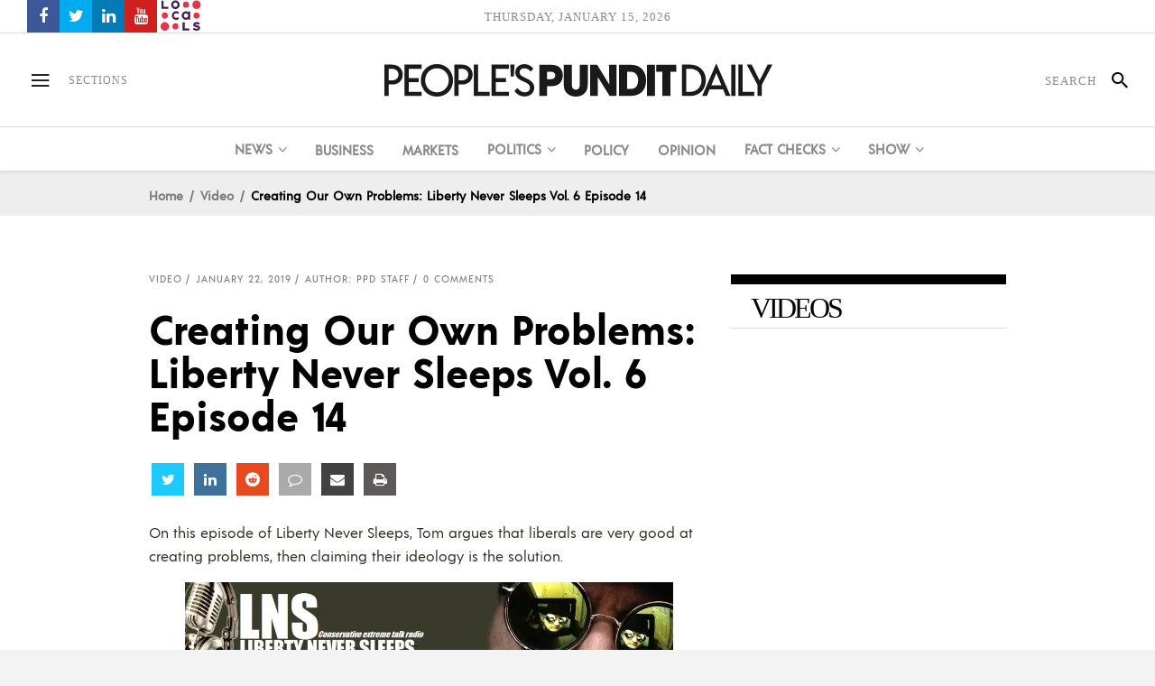

--- FILE ---
content_type: text/html; charset=utf-8
request_url: https://platform.twitter.com/widgets/follow_button.d8c3ececb2f3e7c69df1a2b5ba9241a5.en.html
body_size: 13527
content:
<!DOCTYPE html>
<html data-scribe="page:button">
<head>
  <meta charset="utf-8">
  <title>Twitter Follow Button</title>
  <base target="_blank">
  <link rel="dns-prefetch" href="//twitter.com">
  <link rel="profile" href="http://microformats.org/profile/hcard">
  <style type="text/css">html{margin:0;padding:0;font:normal normal normal 11px/18px 'Helvetica Neue',Arial,sans-serif;color:#333;-webkit-user-select:none;-ms-user-select:none;-moz-user-select:none;user-select:none}body{margin:0;padding:0;background:0 0}a{outline:0;text-decoration:none}body.rtl{direction:rtl}#widget{display:inline-block;white-space:nowrap;overflow:hidden;text-align:left}#count,.btn,.btn .label,.btn-o,.count-o{display:inline-block;vertical-align:top;zoom:1}.btn-o{max-width:100%}.btn{position:relative;height:20px;box-sizing:border-box;padding:1px 8px 1px 6px;background-color:#1b95e0;color:#fff;border-radius:3px;font-weight:500;cursor:pointer}.rtl .btn{padding:1px 6px 1px 8px}.btn:active,.btn:focus,.btn:hover{background-color:#0c7abf}.btn:active{box-shadow:inset 0 3px 5px rgba(0,0,0,.1)}.xl .btn:active{box-shadow:inset 0 3px 7px rgba(0,0,0,.1)}.btn i{position:relative;top:2px;display:inline-block;width:14px;height:14px;background:transparent 0 0 no-repeat;background-image:url(data:image/svg+xml,%3Csvg%20xmlns%3D%22http%3A%2F%2Fwww.w3.org%2F2000%2Fsvg%22%20viewBox%3D%220%200%2072%2072%22%3E%3Cpath%20fill%3D%22none%22%20d%3D%22M0%200h72v72H0z%22%2F%3E%3Cpath%20class%3D%22icon%22%20fill%3D%22%23fff%22%20d%3D%22M68.812%2015.14c-2.348%201.04-4.87%201.744-7.52%202.06%202.704-1.62%204.78-4.186%205.757-7.243-2.53%201.5-5.33%202.592-8.314%203.176C56.35%2010.59%2052.948%209%2049.182%209c-7.23%200-13.092%205.86-13.092%2013.093%200%201.026.118%202.02.338%202.98C25.543%2024.527%2015.9%2019.318%209.44%2011.396c-1.125%201.936-1.77%204.184-1.77%206.58%200%204.543%202.312%208.552%205.824%2010.9-2.146-.07-4.165-.658-5.93-1.64-.002.056-.002.11-.002.163%200%206.345%204.513%2011.638%2010.504%2012.84-1.1.298-2.256.457-3.45.457-.845%200-1.666-.078-2.464-.23%201.667%205.2%206.5%208.985%2012.23%209.09-4.482%203.51-10.13%205.605-16.26%205.605-1.055%200-2.096-.06-3.122-.184%205.794%203.717%2012.676%205.882%2020.067%205.882%2024.083%200%2037.25-19.95%2037.25-37.25%200-.565-.013-1.133-.038-1.693%202.558-1.847%204.778-4.15%206.532-6.774z%22%2F%3E%3C%2Fsvg%3E)}.btn .label{margin-left:3px;white-space:nowrap}.btn .label b{font-weight:500;white-space:nowrap}.rtl .btn .label{margin-right:3px}.rtl .btn .label b{display:inline-block;direction:ltr}.xl{font-size:13px;line-height:26px}.xl .btn{height:28px;border-radius:4px;padding:1px 10px 1px 9px}.rtl.xl .btn{padding:1px 9px 1px 10px}.xl .btn i{top:4px;height:18px;width:18px}.xl .btn .label{margin-left:4px}.rtl.xl .btn .label{margin-right:4px}.aria{position:absolute;left:-999em}.rtl .aria{left:auto;right:-999em}.count-o{position:relative;background:#fff;border:#8799A6 solid 1px;border-radius:3px;visibility:hidden;min-height:18px;min-width:15px;text-align:center}#count{white-space:nowrap;color:#292F33}#count:focus,#count:hover{color:#333;text-decoration:underline}.ncount .count-o{display:none}.count-ready .count-o{visibility:visible}.count-o i,.count-o u{position:absolute;zoom:1;line-height:0;width:0;height:0;left:0;top:50%;margin:-4px 0 0 -4px;border:4px transparent solid;border-right-color:#66757f;border-left:0}.count-o u{margin-left:-3px;border-right-color:#fff}.rtl .count-o i,.rtl .count-o u{left:auto;right:0;margin:-4px -4px 0 0;border:4px transparent solid;border-left-color:#66757f;border-right:0}.rtl .count-o u{margin-right:-3px;border-left-color:#fff}.hcount .count-o{margin:0 0 0 5px}.hcount.rtl .count-o{margin:0 5px 0 0}.hcount #count{padding:0 5px}.xl .count-o{font-size:11px;border-radius:4px}.xl.hcount .count-o{margin:0 0 0 6px}.xl.rtl.hcount .count-o{margin:0 6px 0 0}.xl.hcount .count-o i,.xl.hcount .count-o u{margin:-5px 0 0 -5px;border-width:5px 5px 5px 0}.xl.hcount .count-o u{margin-left:-4px}.xl.rtl.hcount .count-o i,.xl.rtl.hcount .count-o u{margin:-5px -5px 0 0;border-width:5px 0 5px 5px}.xl.rtl.hcount .count-o u{margin-right:-4px}.xl #count{padding:0 7px}</style>
</head>
<body data-scribe="section:follow">
<div id="widget">
  <div class="btn-o" contextmenu="menu" data-scribe="component:button"><a id="follow-button" class="btn"><i></i><span class="label" id="l">Follow</span></a></div><div class="count-o" id="c" data-scribe="component:count"><i></i><u></u><a id="count" class="note"></a></div>
</div>
<div style="display:none">
  <menu type="context" id="menu" data-scribe="component:contextmenu">
    <menuitem id="m-follow" label="Follow user"></menuitem>
    <menuitem id="m-profile" label="View user on Twitter"></menuitem>
    <menuitem id="m-tweet" label="Send Tweet to user"></menuitem>
  </menu>
</div>
<script type="text/javascript">/* eslint-disable */

window.__twttr = window.__twttr || {};
/* by pass jshint unicode warning for translations */
var i18n = {};
window._ = function (s, reps) {
  s = (__twttr.lang && i18n[__twttr.lang] && i18n[__twttr.lang][s]) || s;
  if (!reps) return s;
  return s.replace(/\%\{([a-z0-9_]+)\}/gi, function (m, k) {
    return reps[k] || m;
  });
};
</script>
<script type="text/javascript">!function(){Function&&Function.prototype&&Function.prototype.bind&&(/MSIE ([6789]|10)/.test(navigator.userAgent)||!function(t){function e(r){if(n[r])return n[r].exports;var o=n[r]={exports:{},id:r,loaded:!1};return t[r].call(o.exports,o,o.exports,e),o.loaded=!0,o.exports}var n={};return e.m=t,e.c=n,e.p="https://platform.twitter.com/",e(0)}([function(t,e,n){t.exports=n(1)},function(t,e,n){function r(t){if(t&&/^[\w_]{1,20}$/.test(t))return t;throw new Error("Invalid screen name")}function o(t,e){t.className+=" "+e}function i(t){return t&&"false"===t.toLowerCase()}function s(t){return S.getElementById(t)}function c(t){return t=t||G.event,t&&t.preventDefault?t.preventDefault():t.returnValue=!1,t&&t.stopPropagation?t.stopPropagation():t.cancelBubble=!0,!1}function a(t){var e=D&&D.name?D.name+" (@"+j+")":"@"+j;return O?void(B.title=_("View your profile on Twitter")):t?(o($,"following"),void(B.title=_("You are following %{name} on Twitter",{name:e}))):($.className=$.className.replace(/ ?following/,""),void(B.title=_("Follow %{name} on Twitter",{name:e})))}function u(){return/following/.test($.className)}function f(t,e,n){var r="scrollbars=yes,resizable=yes,toolbar=no,location=yes",o=e||550,i=n||500,s=G.screen.height,c=G.screen.width,a=Math.round(c/2-o/2),u=0;return s>i&&(u=Math.round(s/2-i/2)),G.open(t,null,r+",width="+o+",height="+i+",left="+a+",top="+u)}function l(t){return{screen_name:j,original_referer:y,region:t,partner:F,tw_p:b,ref_src:"twsrc^tfw"}}function p(){var t=ct.get("config.followURL")+"?"+Q.encode(l());f(t,520,550)}function d(t){var e=ct.get("config.userIntentURL")+"?"+Q.encode(l(t));f(e)}function h(t){var e=ct.get("config.mentionIntentURL")+"?"+Q.encode(l(t));f(e)}function g(){var t=ut(it.asNumber(w.time)),e="@"+j;t||tt.clientEvent({page:"button",section:"follow",action:"impression"},{language:w.lang,message:[w.size,C?"withcount":"nocount"].join(":")+":",widget_origin:y,widget_frame:S.location},!1),S.title=_("Twitter Follow Button"),H.innerHTML=U?_("Follow %{screen_name}",{screen_name:"<b>"+e+"</b>"}):_("Follow"),U&&!w.time&&$.offsetWidth<H.offsetWidth-10&&(U=!1,H.innerHTML=_("Follow")),a(!1),K.label=_("%{name} on Twitter",{name:e}),q.label=_("Follow"),J.label=_("Tweet to %{name}",{name:e}),B.href=ct.get("config.followURL")+"?"+Q.encode(l(x)),V.href=ct.get("config.userIntentURL")+"?"+Q.encode(l(I)),o($,"ready"),o($.parentNode,k),C||o($,"ncount"),at.triggerResize(z)}function m(){function t(t,e){if(tt.interaction(t,{},!1),at.trigger("click",e),at.trigger("follow",e),!(t.altKey||t.shiftKey||t.metaKey||et.ios()||et.android()))return N?G.open(ct.get("config.twitterHost")+"/"+j+"?"+Q.encode(l())):O||u()?d(e):p(),c(t)}function e(t,e){if(tt.interaction(t,{},!1),at.trigger("click",e),!(t.altKey||t.shiftKey||t.metaKey||et.ios()||et.android()))return d(e),c(t)}B.onclick=function(e){return t(e||G.event,u()?T:E)},q.onclick=function(e){return t(e||G.event,L)},V.onclick=function(t){return e(t||G.event,R)},K.onclick=function(t){return e(t||G.event,L)},J.onclick=function(){return h(L)},G.addEventListener("resize",ot(function(){at.triggerResize(z)},50),!1)}function v(){var t,e;X.isLoggedIn()?e=Q.url(ct.get("config.followersInfoURL"),{screen_names:j,requester_id:X.getUserId(),lang:k,callback:ct.fullPath("setFollowersCountAndFollowing")}):C&&(e=Q.url(ct.get("config.cdnFollowersInfoURL"),{screen_names:j,lang:k,callback:ct.fullPath("setFollowersCountAndFollowing")})),e&&(t=S.createElement("script"),t.src=e,$.appendChild(t))}var w,y,b,E,x,T,R,I,L,S,N,O,P,A,j,U,C,k,F,M,D,$,z,B,H,V,q,K,J,Y=n(2),W=n(3),G=n(4),Q=n(5),Z=n(8),X=n(9),tt=n(11),et=n(27),nt=n(29),rt=n(12),ot=n(30),it=n(6),st=n(7),ct=n(23),at=n(31),ut=n(42);w=Z.combined(W),y=w.original_redirect_referrer||Y.referrer,b="followbutton",E="follow",x="follow_link",T="following",R="count",I="count_link",L="context_menu",S=Y,A="true"==w.preview,j=r(w.screen_name),U=!i(w.show_screen_name),C=!i(w.show_count),k=w.lang&&w.lang.toLowerCase(),F=w.partner,it.asBoolean(w.dnt)&&rt.setOn(),X.forwardSSL(y)||(ct.aug("config",{cdnFollowersInfoURL:"https://cdn.syndication.twimg.com/widgets/followbutton/info.json",followersInfoURL:"https://syndication.twitter.com/widgets/followbutton/info.json",userIntentURL:"https://twitter.com/intent/user",followURL:"https://twitter.com/intent/follow",mentionIntentURL:"https://twitter.com/intent/tweet",twitterHost:"https://twitter.com"}),$=S.body,z=s("widget"),B=s("follow-button"),H=s("l"),V=s("count"),q=s("m-follow"),K=s("m-profile"),J=s("m-tweet"),k=st.contains(nt,k)?k:"en",ct.set("lang",k),$.parentNode.lang=k,M=_("ltr"),o($,M),"l"==w.size&&o($,"xl"),ct.set("setFollowersCountAndFollowing",function(t){return t.error?void a(!1):void(t.length&&(D=t[0],V.innerHTML=D.formatted_followers_count||"",o($,"hcount count-ready"),N=D.age_gated,P=D.id,P!==X.getUserId()||A||(O=!0,a(!1)),a(D.following),at.triggerResize(z)))}),g(),m(),v())},function(t,e){t.exports=document},function(t,e){t.exports=location},function(t,e){t.exports=window},function(t,e,n){function r(t){return encodeURIComponent(t).replace(/\+/g,"%2B").replace(/'/g,"%27")}function o(t){return decodeURIComponent(t)}function i(t){var e=[];return f.forIn(t,function(t,n){var o=r(t);f.isType("array",n)||(n=[n]),n.forEach(function(t){u.hasValue(t)&&e.push(o+"="+r(t))})}),e.sort().join("&")}function s(t){var e,n={};return t?(e=t.split("&"),e.forEach(function(t){var e=t.split("="),r=o(e[0]),i=o(e[1]);if(2==e.length)return f.isType("array",n[r])?void n[r].push(i):r in n?(n[r]=[n[r]],void n[r].push(i)):void(n[r]=i)}),n):{}}function c(t,e){var n=i(e);return n.length>0?f.contains(t,"?")?t+"&"+i(e):t+"?"+i(e):t}function a(t){var e=t&&t.split("?");return 2==e.length?s(e[1]):{}}var u=n(6),f=n(7);t.exports={url:c,decodeURL:a,decode:s,encode:i,encodePart:r,decodePart:o}},function(t,e,n){function r(t){return void 0!==t&&null!==t&&""!==t}function o(t){return c(t)&&t%1===0}function i(t){return"string"===g.toType(t)}function s(t){return c(t)&&!o(t)}function c(t){return r(t)&&!isNaN(t)}function a(t){return r(t)&&"array"==g.toType(t)}function u(t){return g.contains(v,t)}function f(t){return g.contains(m,t)}function l(t){return!!r(t)&&(!!f(t)||!u(t)&&!!t)}function p(t){if(c(t))return t}function d(t){if(s(t))return t}function h(t){if(o(t))return parseInt(t,10)}var g=n(7),m=[!0,1,"1","on","ON","true","TRUE","yes","YES"],v=[!1,0,"0","off","OFF","false","FALSE","no","NO"];t.exports={hasValue:r,isInt:o,isFloat:s,isNumber:c,isString:i,isArray:a,isTruthValue:f,isFalseValue:u,asInt:h,asFloat:d,asNumber:p,asBoolean:l}},function(t,e,n){function r(t){return l(arguments).slice(1).forEach(function(e){i(e,function(e,n){t[e]=n})}),t}function o(t){return i(t,function(e,n){a(n)&&(o(n),u(n)&&delete t[e]),void 0!==n&&null!==n&&""!==n||delete t[e]}),t}function i(t,e){var n;for(n in t)t.hasOwnProperty&&!t.hasOwnProperty(n)||e(n,t[n]);return t}function s(t){return{}.toString.call(t).match(/\s([a-zA-Z]+)/)[1].toLowerCase()}function c(t,e){return t==s(e)}function a(t){return t===Object(t)}function u(t){var e;if(!a(t))return!1;if(Object.keys)return!Object.keys(t).length;for(e in t)if(t.hasOwnProperty(e))return!1;return!0}function f(t,e){d.setTimeout(function(){t.call(e||null)},0)}function l(t){return t?Array.prototype.slice.call(t):[]}function p(t,e){return!(!t||!t.indexOf)&&t.indexOf(e)>-1}var d=n(4);t.exports={aug:r,async:f,compact:o,contains:p,forIn:i,isObject:a,isEmptyObject:u,toType:s,isType:c,toRealArray:l}},function(t,e,n){var r,o,i,s=n(5);r=function(t){var e=t.search.substr(1);return s.decode(e)},o=function(t){var e=t.href,n=e.indexOf("#"),r=n<0?"":e.substring(n+1);return s.decode(r)},i=function(t){var e,n={},i=r(t),s=o(t);for(e in i)i.hasOwnProperty(e)&&(n[e]=i[e]);for(e in s)s.hasOwnProperty(e)&&(n[e]=s[e]);return n},t.exports={combined:i,fromQuery:r,fromFragment:o}},function(t,e,n){function r(t){var e=a("secure_session");return"true"==e||"default"==e?!t||"https:"===s.protocol:!!a("auth_token_session")}function o(t){if(r()&&"https:"!==s.protocol)return c.onload=function(){s.replace("https://"+s.host+s.pathname+s.search+s.hash+"&original_redirect_referrer="+t)},!0}function i(){var t,e,n=a("twid");if(n&&(t=n.split("|")[0]))return e=u.decode(t),e.c?e.c:e.u}var s=n(3),c=n(4),a=n(10),u=n(5);t.exports={isLoggedIn:r,forwardSSL:o,getUserId:i}},function(t,e,n){var r=n(2),o=n(7);t.exports=function(t,e,n){var i,s,c,a,u=o.aug({},n);return arguments.length>1&&"[object Object]"!==String(e)?(null!==e&&void 0!==e||(u.expires=-1),"number"==typeof u.expires&&(i=u.expires,s=new Date((new Date).getTime()+60*i*1e3),u.expires=s),e=String(e),r.cookie=[encodeURIComponent(t),"=",u.raw?e:encodeURIComponent(e),u.expires?"; expires="+u.expires.toUTCString():"",u.path?"; path="+u.path:"",u.domain?"; domain="+u.domain:"",u.secure?"; secure":""].join("")):(u=e||{},a=u.raw?function(t){return t}:decodeURIComponent,(c=new RegExp("(?:^|; )"+encodeURIComponent(t)+"=([^;]*)").exec(r.cookie))?a(c[1]):null)}},function(t,e,n){function r(t,e,n){return o(t,e,n,2)}function o(t,e,n,r){var o=!w.isObject(t),i=!!e&&!w.isObject(e);o||i||(_&&_(arguments),s(v.formatClientEventNamespace(t),v.formatClientEventData(e,n,r),v.CLIENT_EVENT_ENDPOINT))}function i(t,e,n,r){var i=v.extractTermsFromDOM(t.target||t.srcElement);i.action=r||"click",o(i,e,n)}function s(t,e,n){var r,o;n&&w.isObject(t)&&w.isObject(e)&&(g.log(t,e),r=v.flattenClientEventPayload(t,e),o={l:v.stringify(r)},v.noticeSeen(t)&&(o.notice_seen=!0),r.dnt&&(o.dnt=1),p(m.url(n,o)))}function c(t,e,n,r){var o,i=!w.isObject(t),s=!!e&&!w.isObject(e);if(!i&&!s)return o=v.flattenClientEventPayload(v.formatClientEventNamespace(t),v.formatClientEventData(e,n,r)),a(o)}function a(t){return E.push(t),E}function u(){var t,e;return E.length>1&&c({page:"widgets_js",component:"scribe_pixel",action:"batch_log"},{}),t=E,E=[],e=t.reduce(function(e,n,r){var o=e.length,i=o&&e[o-1],s=r+1==t.length;return s&&n.event_namespace&&"batch_log"==n.event_namespace.action&&(n.message=["entries:"+r,"requests:"+o].join("/")),f(n).forEach(function(t){var n=l(t);(!i||i.urlLength+n>b)&&(i={urlLength:T,items:[]},e.push(i)),i.urlLength+=n,i.items.push(t)}),e},[]),e.map(function(t){var e={l:t.items};return h.enabled()&&(e.dnt=1),p(m.url(v.CLIENT_EVENT_ENDPOINT,e))})}function f(t){return Array.isArray(t)||(t=[t]),t.reduce(function(t,e){var n,r=v.stringify(e),o=l(r);return T+o<b?t=t.concat(r):(n=v.splitLogEntry(e),n.length>1&&(t=t.concat(f(n)))),t},[])}function l(t){return encodeURIComponent(t).length+3}function p(t){var e=new Image;return e.src=t}function d(t){var e=v.stringify(t),n=l(e);return T+n<b}var h=n(12),g=n(18),m=n(5),v=n(20),w=n(7),y=n(23),_=y.get("scribeCallback"),b=2083,E=[],x=m.url(v.CLIENT_EVENT_ENDPOINT,{dnt:0,l:""}),T=encodeURIComponent(x).length;t.exports={canFlushOneItem:d,_enqueueRawObject:a,scribe:s,clientEvent:o,clientEvent2:r,enqueueClientEvent:c,flushClientEvents:u,interaction:i}},function(t,e,n){function r(){l=!0}function o(t,e){return!!l||(!!u.asBoolean(f.val("dnt"))||(!!a.isUrlSensitive(e||s.host)||(!(!c.isFramed()||!a.isUrlSensitive(c.rootDocumentLocation()))||(t=p.test(t||i.referrer)&&RegExp.$1,!(!t||!a.isUrlSensitive(t))))))}var i=n(2),s=n(3),c=n(13),a=n(16),u=n(6),f=n(17),l=!1,p=/https?:\/\/([^\/]+).*/i;t.exports={setOn:r,enabled:o}},function(t,e,n){function r(t){return t&&a.isType("string",t)&&(u=t),u}function o(){return f}function i(){return u!==f}var s=n(3),c=n(14),a=n(7),u=c.getCanonicalURL()||s.href,f=u;t.exports={isFramed:i,rootDocumentLocation:r,currentDocumentLocation:o}},function(t,e,n){function r(t,e){var n,r;return e=e||c,/^https?:\/\//.test(t)?t:/^\/\//.test(t)?e.protocol+t:(n=e.host+(e.port.length?":"+e.port:""),0!==t.indexOf("/")&&(r=e.pathname.split("/"),r.pop(),r.push(t),t="/"+r.join("/")),[e.protocol,"//",n,t].join(""))}function o(){for(var t,e=s.getElementsByTagName("link"),n=0;e[n];n++)if(t=e[n],"canonical"==t.rel)return r(t.href)}function i(){for(var t,e,n,r=s.getElementsByTagName("a"),o=s.getElementsByTagName("link"),i=[r,o],c=0,u=0,f=/\bme\b/;t=i[c];c++)for(u=0;e=t[u];u++)if(f.test(e.rel)&&(n=a.screenName(e.href)))return n}var s=n(2),c=n(3),a=n(15);t.exports={absolutize:r,getCanonicalURL:o,getScreenNameFromPage:i}},function(t,e,n){function r(t){return"string"==typeof t&&T.test(t)&&RegExp.$1.length<=20}function o(t){if(r(t))return RegExp.$1}function i(t,e){var n=x.decodeURL(t);if(e=e||!1,n.screen_name=o(t),n.screen_name)return x.url("https://twitter.com/intent/"+(e?"follow":"user"),n)}function s(t){return i(t,!0)}function c(t){return"string"==typeof t&&S.test(t)}function a(t,e){if(e=void 0===e||e,c(t))return(e?"#":"")+RegExp.$1}function u(t){return"string"==typeof t&&R.test(t)}function f(t){return u(t)&&RegExp.$1}function l(t){return I.test(t)}function p(t){return L.test(t)}function d(t){return N.test(t)}function h(t){return C.test(t)}function g(t){return k.test(t)}function m(t){return P.test(t)&&RegExp.$1}function v(t){return O.test(t)&&RegExp.$1}function w(t){return N.test(t)&&RegExp.$1}function y(t){return A.test(t)&&RegExp.$1}function _(t){return!!j.test(t)&&{ownerScreenName:RegExp.$1,slug:RegExp.$2}}function b(t){return U.test(t)&&RegExp.$1}function E(t){return F.test(t)}var x=n(5),T=/(?:^|(?:https?:)?\/\/(?:www\.)?twitter\.com(?::\d+)?(?:\/intent\/(?:follow|user)\/?\?screen_name=|(?:\/#!)?\/))@?([\w]+)(?:\?|&|$)/i,R=/(?:^|(?:https?:)?\/\/(?:www\.)?twitter\.com(?::\d+)?\/(?:#!\/)?[\w_]+\/status(?:es)?\/)(\d+)/i,I=/^http(s?):\/\/(\w+\.)*twitter\.com([:\/]|$)/i,L=/^http(s?):\/\/pbs\.twimg\.com\//,S=/^#?([^.,<>!\s\/#\-()'"]+)$/,N=/twitter\.com(?::\d{2,4})?\/intent\/(\w+)/,O=/^https?:\/\/(?:www\.)?twitter\.com\/\w+\/timelines\/(\d+)/i,P=/^https?:\/\/(?:www\.)?twitter\.com\/i\/moments\/(\d+)/i,A=/^https?:\/\/(?:www\.)?twitter\.com\/(\w+)\/(?:likes|favorites)/i,j=/^https?:\/\/(?:www\.)?twitter\.com\/(\w+)\/lists\/([\w-]+)/i,U=/^https?:\/\/(?:www\.)?twitter\.com\/i\/live\/(\d+)/i,C=/^https?:\/\/syndication\.twitter\.com\/settings/i,k=/^https?:\/\/(localhost|platform)\.twitter\.com(?::\d+)?\/widgets\/widget_iframe\.(.+)/i,F=/^https?:\/\/(?:www\.)?twitter\.com\/search\?q=(\w+)/i;t.exports={isHashTag:c,hashTag:a,isScreenName:r,screenName:o,isStatus:u,status:f,intentForProfileURL:i,intentForFollowURL:s,isTwitterURL:l,isTwimgURL:p,isIntentURL:d,isSettingsURL:h,isWidgetIframeURL:g,isSearchUrl:E,regexen:{profile:T},momentId:m,collectionId:v,intentType:w,likesScreenName:y,listScreenNameAndSlug:_,eventId:b}},function(t,e,n){function r(t){return t in c?c[t]:c[t]=s.test(t)}function o(){return r(i.host)}var i=n(3),s=/^[^#?]*\.(gov|mil)(:\d+)?([#?].*)?$/i,c={};t.exports={isUrlSensitive:r,isHostPageSensitive:o}},function(t,e,n){function r(t){var e,n,r,o=0;for(i={},t=t||s,e=t.getElementsByTagName("meta");e[o];o++){if(n=e[o],/^twitter:/.test(n.getAttribute("name")))r=n.getAttribute("name").replace(/^twitter:/,"");else{if(!/^twitter:/.test(n.getAttribute("property")))continue;r=n.getAttribute("property").replace(/^twitter:/,"")}i[r]=n.getAttribute("content")||n.getAttribute("value")}}function o(t){return i[t]}var i,s=n(2);r(),t.exports={init:r,val:o}},function(t,e,n){function r(t,e){}n(19);t.exports={log:r}},function(t,e,n){function r(){}function o(){}function i(t,e){}function s(){l("error",h.toRealArray(arguments))}function c(){l("info",h.toRealArray(arguments))}function a(t){m&&(g[t]=f())}function u(t){var e;m&&(g[t]?(e=f(),o("_twitter",t,e-g[t])):r("timeEnd() called before time() for id: ",t))}function f(){return d.performance&&+d.performance.now()||+new Date}function l(t,e){if(d.console&&d.console[t])switch(e.length){case 1:d.console[t](e[0]);break;case 2:d.console[t](e[0],e[1]);break;case 3:d.console[t](e[0],e[1],e[2]);break;case 4:d.console[t](e[0],e[1],e[2],e[3]);break;case 5:d.console[t](e[0],e[1],e[2],e[3],e[4]);break;default:0!==e.length&&d.console.warn&&d.console.warn("too many params passed to logger."+t)}}var p=n(3),d=n(4),h=n(7),g={},m=h.contains(p.href,"tw_debug=true");t.exports={devError:r,devInfo:o,devObject:i,publicError:s,publicLog:c,time:a,timeEnd:u}},function(t,e,n){function r(t,e){var n;return e=e||{},t&&t.nodeType===Node.ELEMENT_NODE?(n=t.getAttribute("data-scribe"),n&&n.split(" ").forEach(function(t){var n=t.trim().split(":"),r=n[0],o=n[1];r&&o&&!e[r]&&(e[r]=o)}),r(t.parentNode,e)):e}function o(t){return m.aug({client:"tfw"},t||{})}function i(t,e,n){var r=t&&t.widget_origin||d.referrer;return t=s("tfw_client_event",t,r),t.client_version=b,t.format_version=void 0!==n?n:1,e||(t.widget_origin=r),t}function s(t,e,n){return e=e||{},m.aug({},e,{_category_:t,triggered_on:e.triggered_on||+new Date,dnt:g.enabled(n)})}function c(t,e){var n={};return e=e||{},e.association_namespace=o(t),n[R]=e,n}function a(t,e){return m.aug({},e,{event_namespace:t})}function u(t){return"notice"===t.element&&"seen"===t.action}function f(t){var e,n=Array.prototype.toJSON;return delete Array.prototype.toJSON,e=h.stringify(t),n&&(Array.prototype.toJSON=n),e}function l(t){var e=_.closest("[data-expanded-url]",t),n=e&&e.getAttribute("data-expanded-url");return n&&y.isTwitterURL(n)?"twitter_url":"url"}function p(t){var e,n,r,o,i,s;return t.item_ids&&t.item_ids.length>1?(e=Math.floor(t.item_ids.length/2),n=t.item_ids.slice(0,e),r={},o=t.item_ids.slice(e),i={},n.forEach(function(e){r[e]=t.item_details[e]}),o.forEach(function(e){i[e]=t.item_details[e]}),s=[m.aug({},t,{item_ids:n,item_details:r}),m.aug({},t,{item_ids:o,item_details:i})]):[t]}var d=n(2),h=n(21),g=n(12),m=n(7),v=n(22),w=n(23),y=n(15),_=n(25),b=v.version,E=w.get("clientEventEndpoint")||"https://syndication.twitter.com/i/jot",x="https://syndication.twitter.com/i/jot/syndication",T="https://platform.twitter.com/jot.html",R=1;t.exports={extractTermsFromDOM:r,clickEventElement:l,flattenClientEventPayload:a,formatGenericEventData:s,formatClientEventData:i,formatClientEventNamespace:o,formatTweetAssociation:c,noticeSeen:u,splitLogEntry:p,stringify:f,AUDIENCE_ENDPOINT:x,CLIENT_EVENT_ENDPOINT:E,RUFOUS_REDIRECT:T}},function(t,e,n){var r=n(4),o=r.JSON;t.exports={stringify:o.stringify||o.encode,parse:o.parse||o.decode}},function(t,e){t.exports={version:"59bde7d:1538681075339"}},function(t,e,n){var r=n(24);t.exports=new r("__twttr")},function(t,e,n){function r(t){return c.isType("string",t)?t.split("."):c.isType("array",t)?t:[]}function o(t,e){var n=r(e),o=n.slice(0,-1);return o.reduce(function(t,e,n){if(t[e]=t[e]||{},!c.isObject(t[e]))throw new Error(o.slice(0,n+1).join(".")+" is already defined with a value.");return t[e]},t)}function i(t,e){e=e||s,e[t]=e[t]||{},Object.defineProperty(this,"base",{value:e[t]}),Object.defineProperty(this,"name",{value:t})}var s=n(4),c=n(7);c.aug(i.prototype,{get:function(t){var e=r(t);return e.reduce(function(t,e){if(c.isObject(t))return t[e]},this.base)},set:function(t,e,n){var i=r(t),s=o(this.base,t),c=i.slice(-1);return n&&c in s?s[c]:s[c]=e},init:function(t,e){return this.set(t,e,!0)},unset:function(t){var e=r(t),n=this.get(e.slice(0,-1));n&&delete n[e.slice(-1)]},aug:function(t){var e=this.get(t),n=c.toRealArray(arguments).slice(1);if(e="undefined"!=typeof e?e:{},n.unshift(e),!n.every(c.isObject))throw new Error("Cannot augment non-object.");return this.set(t,c.aug.apply(null,n))},call:function(t){var e=this.get(t),n=c.toRealArray(arguments).slice(1);if(!c.isType("function",e))throw new Error("Function "+t+"does not exist.");return e.apply(null,n)},fullPath:function(t){var e=r(t);return e.unshift(this.name),e.join(".")}}),t.exports=i},function(t,e,n){function r(t){return function(e){return!!e.tagName&&s(e,t)}}function o(t,e,n){var s;if(e)return n=n||e&&e.ownerDocument,s=i.isType("function",t)?t:r(t),e===n?s(e)?e:void 0:s(e)?e:o(s,e.parentNode,n)}var i=n(7),s=n(26);t.exports={closest:o}},function(t,e,n){function r(t,e){if(s)return s.call(t,e)}var o=n(4),i=o.HTMLElement,s=i.prototype.matches||i.prototype.matchesSelector||i.prototype.webkitMatchesSelector||i.prototype.mozMatchesSelector||i.prototype.msMatchesSelector||i.prototype.oMatchesSelector;t.exports=r},function(t,e,n){function r(t){return t=t||y,t.devicePixelRatio?t.devicePixelRatio>=1.5:!!t.matchMedia&&t.matchMedia("only screen and (min-resolution: 144dpi)").matches}function o(t){return t=t||b,/(Trident|MSIE|Edge[\/ ]?\d)/.test(t)}function i(t){return t=t||b,/MSIE 9/.test(t)}function s(t){return t=t||b,/MSIE 10/.test(t)}function c(t){return t=t||b,/(iPad|iPhone|iPod)/.test(t)}function a(t){return t=t||b,/^Mozilla\/5\.0 \(Linux; (U; )?Android/.test(t)}function u(t,e){return t=t||y,e=e||b,t.postMessage&&!(o(e)&&t.opener)}function f(t,e,n){return t=t||y,e=e||w,n=n||b,"ontouchstart"in t||/Opera Mini/.test(n)||e.msMaxTouchPoints>0}function l(){var t=m.body.style;return void 0!==t.transition||void 0!==t.webkitTransition||void 0!==t.mozTransition||void 0!==t.oTransition||void 0!==t.msTransition}function p(){return!!y.IntersectionObserver}function d(){return!!(y.Promise&&y.Promise.resolve&&y.Promise.reject&&y.Promise.all&&y.Promise.race&&function(){var t;return new y.Promise(function(e){t=e}),_.isType("function",t)}())}function h(){return y.performance&&y.performance.getEntriesByType}function g(){try{return y.localStorage.setItem("local_storage_support_test","true"),"undefined"!=typeof y.localStorage}catch(t){return v.devError("window.localStorage is not supported:",t),!1}}var m=n(2),v=n(19),w=n(28),y=n(4),_=n(7),b=w.userAgent;t.exports={retina:r,anyIE:o,ie9:i,ie10:s,ios:c,android:a,canPostMessage:u,touch:f,cssTransitions:l,hasPromiseSupport:d,hasIntersectionObserverSupport:p,hasPerformanceInformation:h,hasLocalStorageSupport:g}},function(t,e){t.exports=navigator},function(t,e){t.exports=["hi","zh-cn","fr","zh-tw","msa","fil","fi","sv","pl","ja","ko","de","it","pt","es","ru","id","tr","da","no","nl","hu","fa","ar","ur","he","th","cs","uk","vi","ro","bn","el","en-gb","gu","kn","mr","ta","bg","ca","hr","sr","sk"]},function(t,e,n){function r(t,e,n){function r(){var c=n||this,a=arguments,u=+new Date;return o.clearTimeout(i),u-s>e?(s=u,void t.apply(c,a)):void(i=o.setTimeout(function(){r.apply(c,a)},e))}var i,s=0;return n=n||null,r}var o=n(4);t.exports=r},function(t,e,n){function r(t){var e=a(t),n=Math.ceil(e.width),r=Math.ceil(e.height);u.notify("twttr.private.resizeButton",{width:n,height:r})}function o(t,e){u.notify("twttr.private.trigger",t,e)}var i=n(4),s=n(32),c=n(38),a=n(41),u=new s(new c.Dispatcher(i.parent,"twttr.button"));t.exports={triggerResize:r,trigger:o}},function(t,e,n){function r(t){if(!t)throw new Error("JsonRpcClient requires a dispatcher");this.idIterator=0,this.dispatcher=t,this.idPrefix=String(+new Date)+c++}function o(t){var e={jsonrpc:s,method:t};return arguments.length>1&&(e.params=[].slice.call(arguments,1)),e}var i=n(33),s="2.0",c=0;r.prototype._generateId=function(){return this.idPrefix+this.idIterator++},r.prototype.notify=function(){this.dispatcher.send(o.apply(null,arguments))},r.prototype.request=function(){var t=o.apply(null,arguments);return t.id=this._generateId(),this.dispatcher.send(t).then(function(t){return"result"in t?t.result:i.reject(t.error)})},t.exports=r},function(t,e,n){var r=n(34).Promise,o=n(4),i=n(27);t.exports=i.hasPromiseSupport()?o.Promise:r},function(t,e,n){var r;(function(t){/*!
	 * @overview es6-promise - a tiny implementation of Promises/A+.
	 * @copyright Copyright (c) 2014 Yehuda Katz, Tom Dale, Stefan Penner and contributors (Conversion to ES6 API by Jake Archibald)
	 * @license   Licensed under MIT license
	 *            See https://raw.githubusercontent.com/jakearchibald/es6-promise/master/LICENSE
	 * @version   2.3.0
	 */
(function(){"use strict";function o(t){return"function"==typeof t||"object"==typeof t&&null!==t}function i(t){return"function"==typeof t}function s(t){return"object"==typeof t&&null!==t}function c(t){q=t}function a(t){W=t}function u(){var t=process.nextTick,e=process.versions.node.match(/^(?:(\d+)\.)?(?:(\d+)\.)?(\*|\d+)$/);return Array.isArray(e)&&"0"===e[1]&&"10"===e[2]&&(t=setImmediate),function(){t(h)}}function f(){return function(){V(h)}}function l(){var t=0,e=new Z(h),n=document.createTextNode("");return e.observe(n,{characterData:!0}),function(){n.data=t=++t%2}}function p(){var t=new MessageChannel;return t.port1.onmessage=h,function(){t.port2.postMessage(0)}}function d(){return function(){setTimeout(h,1)}}function h(){for(var t=0;t<Y;t+=2){var e=et[t],n=et[t+1];e(n),et[t]=void 0,et[t+1]=void 0}Y=0}function g(){try{var t=n(36);return V=t.runOnLoop||t.runOnContext,f()}catch(t){return d()}}function m(){}function v(){return new TypeError("You cannot resolve a promise with itself")}function w(){return new TypeError("A promises callback cannot return that same promise.")}function y(t){try{return t.then}catch(t){return it.error=t,it}}function _(t,e,n,r){try{t.call(e,n,r)}catch(t){return t}}function b(t,e,n){W(function(t){var r=!1,o=_(n,e,function(n){r||(r=!0,e!==n?T(t,n):I(t,n))},function(e){r||(r=!0,L(t,e))},"Settle: "+(t._label||" unknown promise"));!r&&o&&(r=!0,L(t,o))},t)}function E(t,e){e._state===rt?I(t,e._result):e._state===ot?L(t,e._result):S(e,void 0,function(e){T(t,e)},function(e){L(t,e)})}function x(t,e){if(e.constructor===t.constructor)E(t,e);else{var n=y(e);n===it?L(t,it.error):void 0===n?I(t,e):i(n)?b(t,e,n):I(t,e)}}function T(t,e){t===e?L(t,v()):o(e)?x(t,e):I(t,e)}function R(t){t._onerror&&t._onerror(t._result),N(t)}function I(t,e){t._state===nt&&(t._result=e,t._state=rt,0!==t._subscribers.length&&W(N,t))}function L(t,e){t._state===nt&&(t._state=ot,t._result=e,W(R,t))}function S(t,e,n,r){var o=t._subscribers,i=o.length;t._onerror=null,o[i]=e,o[i+rt]=n,o[i+ot]=r,0===i&&t._state&&W(N,t)}function N(t){var e=t._subscribers,n=t._state;if(0!==e.length){for(var r,o,i=t._result,s=0;s<e.length;s+=3)r=e[s],o=e[s+n],r?A(n,r,o,i):o(i);t._subscribers.length=0}}function O(){this.error=null}function P(t,e){try{return t(e)}catch(t){return st.error=t,st}}function A(t,e,n,r){var o,s,c,a,u=i(n);if(u){if(o=P(n,r),o===st?(a=!0,s=o.error,o=null):c=!0,e===o)return void L(e,w())}else o=r,c=!0;e._state!==nt||(u&&c?T(e,o):a?L(e,s):t===rt?I(e,o):t===ot&&L(e,o))}function j(t,e){try{e(function(e){T(t,e)},function(e){L(t,e)})}catch(e){L(t,e)}}function U(t,e){var n=this;n._instanceConstructor=t,n.promise=new t(m),n._validateInput(e)?(n._input=e,n.length=e.length,n._remaining=e.length,n._init(),0===n.length?I(n.promise,n._result):(n.length=n.length||0,n._enumerate(),0===n._remaining&&I(n.promise,n._result))):L(n.promise,n._validationError())}function C(t){return new ct(this,t).promise}function k(t){function e(t){T(o,t)}function n(t){L(o,t)}var r=this,o=new r(m);if(!J(t))return L(o,new TypeError("You must pass an array to race.")),o;for(var i=t.length,s=0;o._state===nt&&s<i;s++)S(r.resolve(t[s]),void 0,e,n);return o}function F(t){var e=this;if(t&&"object"==typeof t&&t.constructor===e)return t;var n=new e(m);return T(n,t),n}function M(t){var e=this,n=new e(m);return L(n,t),n}function D(){throw new TypeError("You must pass a resolver function as the first argument to the promise constructor")}function $(){throw new TypeError("Failed to construct 'Promise': Please use the 'new' operator, this object constructor cannot be called as a function.")}function z(t){this._id=pt++,this._state=void 0,this._result=void 0,this._subscribers=[],m!==t&&(i(t)||D(),this instanceof z||$(),j(this,t))}function B(){var t;if("undefined"!=typeof global)t=global;else if("undefined"!=typeof self)t=self;else try{t=Function("return this")()}catch(t){throw new Error("polyfill failed because global object is unavailable in this environment")}var e=t.Promise;e&&"[object Promise]"===Object.prototype.toString.call(e.resolve())&&!e.cast||(t.Promise=dt)}var H;H=Array.isArray?Array.isArray:function(t){return"[object Array]"===Object.prototype.toString.call(t)};var V,q,K,J=H,Y=0,W=({}.toString,function(t,e){et[Y]=t,et[Y+1]=e,Y+=2,2===Y&&(q?q(h):K())}),G="undefined"!=typeof window?window:void 0,Q=G||{},Z=Q.MutationObserver||Q.WebKitMutationObserver,X="undefined"!=typeof process&&"[object process]"==={}.toString.call(process),tt="undefined"!=typeof Uint8ClampedArray&&"undefined"!=typeof importScripts&&"undefined"!=typeof MessageChannel,et=new Array(1e3);K=X?u():Z?l():tt?p():void 0===G?g():d();var nt=void 0,rt=1,ot=2,it=new O,st=new O;U.prototype._validateInput=function(t){return J(t)},U.prototype._validationError=function(){return new Error("Array Methods must be provided an Array")},U.prototype._init=function(){this._result=new Array(this.length)};var ct=U;U.prototype._enumerate=function(){for(var t=this,e=t.length,n=t.promise,r=t._input,o=0;n._state===nt&&o<e;o++)t._eachEntry(r[o],o)},U.prototype._eachEntry=function(t,e){var n=this,r=n._instanceConstructor;s(t)?t.constructor===r&&t._state!==nt?(t._onerror=null,n._settledAt(t._state,e,t._result)):n._willSettleAt(r.resolve(t),e):(n._remaining--,n._result[e]=t)},U.prototype._settledAt=function(t,e,n){var r=this,o=r.promise;o._state===nt&&(r._remaining--,t===ot?L(o,n):r._result[e]=n),0===r._remaining&&I(o,r._result)},U.prototype._willSettleAt=function(t,e){var n=this;S(t,void 0,function(t){n._settledAt(rt,e,t)},function(t){n._settledAt(ot,e,t)})};var at=C,ut=k,ft=F,lt=M,pt=0,dt=z;z.all=at,z.race=ut,z.resolve=ft,z.reject=lt,z._setScheduler=c,z._setAsap=a,z._asap=W,z.prototype={constructor:z,then:function(t,e){var n=this,r=n._state;if(r===rt&&!t||r===ot&&!e)return this;var o=new this.constructor(m),i=n._result;if(r){var s=arguments[r-1];W(function(){A(r,o,s,i)})}else S(n,o,t,e);return o},catch:function(t){return this.then(null,t)}};var ht=B,gt={Promise:dt,polyfill:ht};n(37).amd?(r=function(){return gt}.call(e,n,e,t),!(void 0!==r&&(t.exports=r))):"undefined"!=typeof t&&t.exports&&(t.exports=gt)}).call(this)}).call(e,n(35)(t))},function(t,e){t.exports=function(t){return t.webpackPolyfill||(t.deprecate=function(){},t.paths=[],t.children=[],t.webpackPolyfill=1),t}},function(t,e){},function(t,e){t.exports=function(){throw new Error("define cannot be used indirect")}},function(t,e,n){function r(t,e,n){var r;t&&t.postMessage&&(v?r=(n||"")+l.stringify(e):n?(r={},r[n]=e):r=e,t.postMessage(r,"*"))}function o(t){return h.isType("string",t)?t:"JSONRPC"}function i(t,e){return e?h.isType("string",t)&&0===t.indexOf(e)?t.substring(e.length):t&&t[e]?t[e]:void 0:t}function s(t,e){var n=t.document;this.filter=o(e),this.server=null,this.isTwitterFrame=g.isTwitterURL(n.location.href),t.addEventListener("message",m(this._onMessage,this),!1)}function c(t,e){this.pending={},this.target=t,this.isTwitterHost=g.isTwitterURL(u.href),this.filter=o(e),f.addEventListener("message",m(this._onMessage,this),!1)}function a(t){return arguments.length>0&&(v=!!t),v}var u=n(3),f=n(4),l=n(21),p=n(39),d=n(27),h=n(7),g=n(15),m=n(40),v=d.ie9();h.aug(s.prototype,{_onMessage:function(t){var e,n=this;this.server&&(this.isTwitterFrame&&!g.isTwitterURL(t.origin)||(e=i(t.data,this.filter),e&&this.server.receive(e,t.source).then(function(e){e&&r(t.source,e,n.filter)})))},attachTo:function(t){this.server=t},detach:function(){this.server=null}}),h.aug(c.prototype,{_processResponse:function(t){var e=this.pending[t.id];e&&(e.resolve(t),delete this.pending[t.id])},_onMessage:function(t){var e;if((!this.isTwitterHost||g.isTwitterURL(t.origin))&&(e=i(t.data,this.filter))){if(h.isType("string",e))try{e=l.parse(e)}catch(t){return}e=h.isType("array",e)?e:[e],e.forEach(m(this._processResponse,this))}},send:function(t){var e=new p;return t.id?this.pending[t.id]=e:e.resolve(),r(this.target,t,this.filter),e.promise}}),t.exports={Receiver:s,Dispatcher:c,_stringifyPayload:a}},function(t,e,n){function r(){var t=this;this.promise=new o(function(e,n){t.resolve=e,t.reject=n})}var o=n(33);t.exports=r},function(t,e,n){var r=n(7);t.exports=function(t,e){var n=Array.prototype.slice.call(arguments,2);return function(){var o=r.toRealArray(arguments);return t.apply(e,n.concat(o))}}},function(t,e){function n(t){var e=t.getBoundingClientRect();return{width:e.width,height:e.height}}t.exports=n},function(t,e){var n=3e4;t.exports=function(t,e){var r=+new Date;return e=e||n,t>r-e}}]))}();</script></body>
</html>
